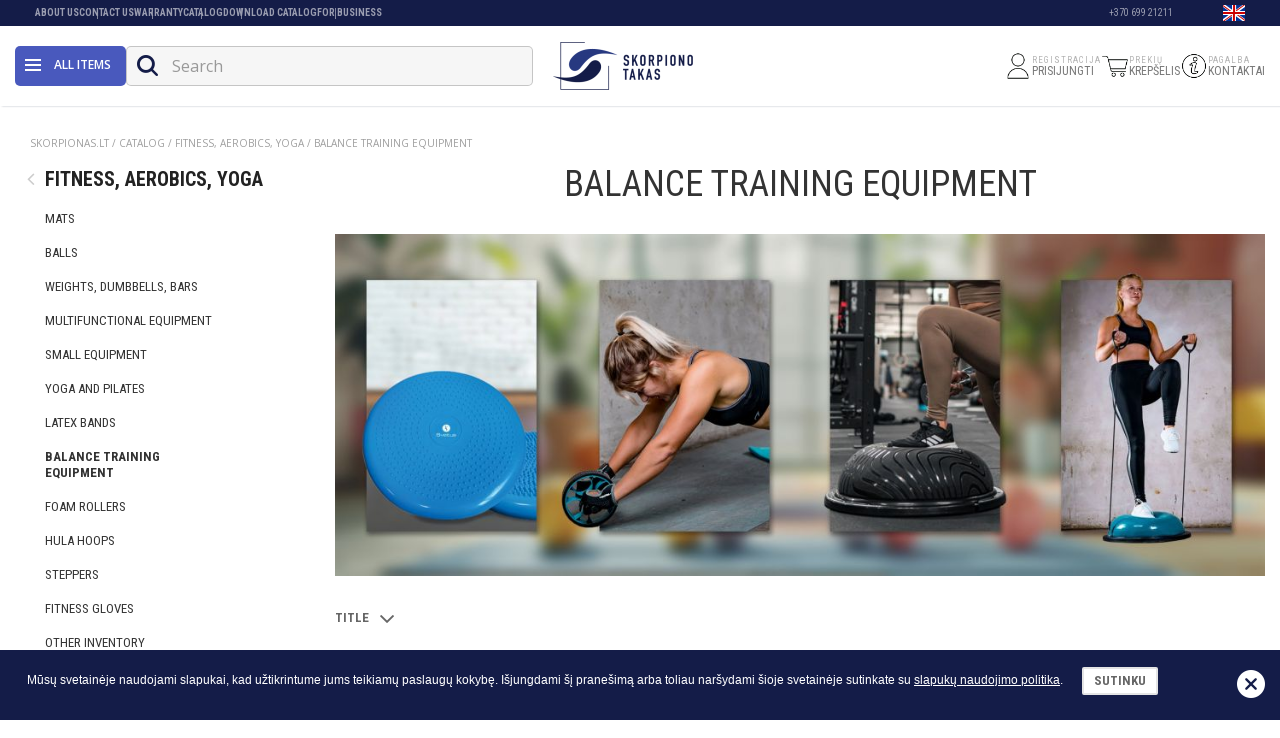

--- FILE ---
content_type: text/html; charset=UTF-8
request_url: https://www.skorpionas.lt/en/catalog/fitness-aerobics-yoga/balance-training-equipment/?filter=&page_size=72
body_size: 11813
content:
<!DOCTYPE html>
<html>
<head>
	
    <title>Balance Training Equipment – discs, pads &amp; boards | Skorpionas.lt</title>
    <meta http-equiv="X-UA-Compatible" content="IE=edge" />
    <meta name="description" content="Tools to improve balance and stability: balance discs, cushions, boards, and platforms. Perfect for core training, rehab, and functional fitness – Skorpionas.lt."/>
    <meta name="keywords" content=""/>
    <meta name="viewport" content="width=device-width, initial-scale=1, maximum-scale=1">
        <meta http-equiv="Content-Type" content="text/html; charset=utf-8"/>
                            <meta property="og:image" content="https://www.skorpionas.lt/images/galleries/1682685231_balansas.jpg" />            

            <link rel="canonical" href="https://www.skorpionas.lt/en/catalog/fitness-aerobics-yoga/balance-training-equipment/" />
    


	
            <link rel="stylesheet" type="text/css" href="https://www.skorpionas.lt/res/less/bootstrap.css?v=20151126"/>
            <link rel="stylesheet" type="text/css" href="https://www.skorpionas.lt/res/css/default.css?v=20151126"/>
            <link rel="stylesheet" type="text/css" href="/core/vendors/sweetalert-master/lib/sweet-alert.css"/>
            <link rel="stylesheet" type="text/css" href="//cdnjs.cloudflare.com/ajax/libs/fancybox/2.1.5/jquery.fancybox.min.css"/>
            <link rel="stylesheet" type="text/css" href="https://www.skorpionas.lt/res/less/frontend.css?v=20151126"/>
        
    <link rel="stylesheet" type="text/css" href="https://www.skorpionas.lt/vendors/mCustomScrollbar/jquery.mCustomScrollbar.min.css" />


	
            <script type="text/javascript" src="/core/vendors/jquery/jquery-1.11.3.min.js"></script>
            <script type="text/javascript" src="/core/vendors/bootstrap-3.3.5/js/bootstrap.min.js"></script>
            <script type="text/javascript" src="/core/vendors/bootstrap-select/js/bootstrap-select.js"></script>
            <script type="text/javascript" src="/core/vendors/bootstrap-select/js/i18n/defaults-en_US.js"></script>
            <script type="text/javascript" src="/core/vendors/sweetalert-master/lib/sweet-alert.js"></script>
            <script type="text/javascript" src="//cdnjs.cloudflare.com/ajax/libs/fancybox/2.1.5/jquery.fancybox.pack.js"></script>
            <script type="text/javascript" src="https://www.skorpionas.lt/res/js/frontend/filters.js?v=20151126"></script>
            <script type="text/javascript" src="/core/js/ajax_submit.js"></script>
            <script type="text/javascript" src="/core/vendors/jquery-form/jquery.form.js"></script>
            <script type="text/javascript" src="https://www.skorpionas.lt/res/js/frontend/frontend.js?v=20151126"></script>
        <script type="text/javascript" src="https://www.skorpionas.lt/vendors/mCustomScrollbar/jquery.mCustomScrollbar.concat.min.js"></script>
    
            <!-- Google Tag Manager -->
        <script>(function(w,d,s,l,i){ w[l]=w[l]||[];w[l].push({ 'gtm.start':
                    new Date().getTime(),event:'gtm.js' });var f=d.getElementsByTagName(s)[0],
                    j=d.createElement(s),dl=l!='dataLayer'?'&l='+l:'';j.async=true;j.src=
                    'https://www.googletagmanager.com/gtm.js?id='+i+dl;f.parentNode.insertBefore(j,f);
            })(window,document,'script','dataLayer','GTM-NXBL78F');</script>
        <!-- End Google Tag Manager -->
    
    


	
		<!--[if lt IE 9]>
		<script src="https://oss.maxcdn.com/html5shiv/3.7.2/html5shiv.min.js"></script>
		<script src="https://oss.maxcdn.com/respond/1.4.2/respond.min.js"></script>
		<![endif]-->
	

</head>
<body id="type_products" >
	
            <!-- GA TRACKING -->
<script>
  (function(i,s,o,g,r,a,m){ i['GoogleAnalyticsObject']=r;i[r]=i[r]||function(){
  (i[r].q=i[r].q||[]).push(arguments)},i[r].l=1*new Date();a=s.createElement(o),
  m=s.getElementsByTagName(o)[0];a.async=1;a.src=g;m.parentNode.insertBefore(a,m)
  })(window,document,'script','//www.google-analytics.com/analytics.js','ga');
  ga('create', 'AW-849223497', 'auto');
  ga('send', 'pageview');
</script>

        <!-- Google Tag Manager (noscript) -->
        <noscript><iframe src="https://www.googletagmanager.com/ns.html?id=GTM-NXBL78F"
                          height="0" width="0" style="display:none;visibility:hidden"></iframe></noscript>
        <!-- End Google Tag Manager (noscript) -->
    
        <div class="cookie_bar clearfix">
        <div class="container-fluid">
            <div class="close"></div>
            <p>Mūsų svetainėje naudojami slapukai, kad užtikrintume jums teikiamų paslaugų kokybę. Išjungdami šį pranešimą arba toliau naršydami šioje svetainėje sutinkate su <a href="https://www.skorpionas.lt/en/privacy-amp-security/">slapukų naudojimo politika</a>.&nbsp;&nbsp;&nbsp;<span class="btn btn-default">Sutinku</span></p>
        </div>
            <script>
                var domain = "skorpionas.lt";
                
                    $(document).ready(function(){
                        $('.cookie_bar .btn').click(function(){
                            setCookie('NewCookiePolicyShown','1','1000');
                            $(".cookie_bar").remove();
                        });
                        $('.cookie_bar .close').click(function(){
                            //$(".cookie_bar").fadeOut('fast');
                            $(".cookie_bar").remove();
                        });
                    });
                    function setCookie(cname,cvalue,exdays)
                    {
                        var d = new Date();
                        d.setTime(d.getTime()+(exdays*24*60*60*1000));
                        var expires = "expires="+d.toGMTString();
                        document.cookie = cname + "=" + cvalue + ";domain="+domain+";path=/;" + expires;
                    }
                
            </script>
    </div>


		<div id="content_layout" class="content_layout_default">
	<div class="overlay"></div>
	
    <div id="head">

        <div id="sticky_menu">

            <div class="header">
                <div class="container">
                    <div class="header-left">
                        <a id="main-nav-button" class="js-page-slide-open" data-rel="pages_mega_menu_new">
                            <span class="icon"></span>
                        </a>

                        <a id="main-nav-button-desktop" class="js-page-slide-open" data-rel="pages_mega_menu_new">
                            <div class="icon-wrp">
                                <span class="icon"></span>
                            </div>
                            All items
                        </a>

                        <form id="quick_search" action="https://www.skorpionas.lt/en/catalog/" method="get">
	
	<div class='input-group'>
		<input type="text" class="form-control" name="search" placeholder="Search" autocomplete="off" value="" />
		<span class="input-group-btn">
			<div type="submit" class="btn btn-default" id="quick_search_btn" type="button"><i class="icon-search"></i></div>
		</span>
	</div>
</form>
<div id="search_suggestions_block" ></div>
<div id="search_suggestions_overlay"></div>

<script>
$('#quick_search .mobile_trigger').click(function(e) {
	$('#quick_search').addClass('active').find('input[name="search"]').focus();
});
/*$('#quick_search').on('focusout', function(e){
	setTimeout(function(){ $('#quick_search').removeClass('active'); }, 200);
});*/

$(document).on('click', '#search_more', function() {
    $('#quick_search').submit();
});

$(document).on('click', '#quick_search input[name="search"]', function(){
    if (!$('#quick_search').hasClass('active')) {
        $('#quick_search').addClass('active');
    } 
});

$('#quick_search_btn').click(function(e){
    e.preventDefault();

    if (!$('#quick_search').hasClass('active')) {
        $('#quick_search input[name="search"]').focus();
        if ($('#search_suggestions_block').find('.item').length > 0) {
            $('#search_suggestions_block').show();
            $('#search_suggestions_overlay').show();
        }
    }
    else {
        $('#search_suggestions_block').hide();
        $('#search_suggestions_overlay').hide();
        
        if ( $('#quick_search input[name="search"]').val() != '') {
            $('#quick_search').submit();
        }
    }

    $('#quick_search').toggleClass('active');
});

$('html body').click(function (e)
{
    if ((e.target.id != 'search_suggestions_block' && !$('#search_suggestions_block').find(e.target).length && !$('#quick_search').find(e.target).length && e.target.name != "search" && !$('.search_mobile').find(e.target).length && e.target.name != "search") || $(e.target).attr('class') == 'icon-cancel') {
        $('#search_suggestions_block').hide();
        $('#search_suggestions_overlay').hide();
        //$('#search_results').html('');
        // $('#quick_search input[name="search"]').val('');
        $('#quick_search').removeClass('active');

       /* if (isSafari) {
            if ($(window).width() >= 992) {
                //$('#quick_search').css({ 'width':'auto' });
            }
        }*/
    }
});

var search_delay = null;
$("#quick_search input[name='search']").keyup(function(){
    var val = $(this).val();
    if (val.length > 2) {        
        if(search_delay != null) clearTimeout(search_delay);
        search_delay = setTimeout(function(){
            search_request = $.ajax({
                type: 'POST',
                url: '?display=content_types/search/suggestions.tpl',
                data: { q: val },
                success: function(data) {
                    $("#search_suggestions_block").html(data).show();
                    $('#search_suggestions_overlay').show();
                    fix_suggestions_height();
                }
            });
        }, 300);
    }
});

$(document).ready(function(){
    $(window).resize(function(){
        fix_suggestions_height();
    });
});

function fix_suggestions_height() {
    if ($(window).width() <= 992) {
        $("#search_suggestions_block").css({
            height: $(window).height()-60,
            overflow: 'scroll'
        });
    } else {
        $("#search_suggestions_block").css({
            height: 'auto',
            overflow: 'hidden'
        });
    }
}

$(document).keyup(function(e) {
    if (e.keyCode === 27) $('html body').click();   // esc
});
</script>
                    </div>

                    <div class="header-center" id="logo">
                        <div class="desktop">
                                                                                    <a href="https://www.skorpionas.lt/en/">
                                <picture>
				<source srcset="https://www.skorpionas.lt/cache/images/a6a8f1a3f8ad2be6ddd1b5d31ce3440d.png" media="(max-width: 360px)">
		<source srcset="https://www.skorpionas.lt/cache/images/d4971fd0a66878316412de4c2c26e897.png 1x, https://www.skorpionas.lt/cache/images/0b87829329f83f29192e8fe872902264.png 2x" />
		<img  class="img-responsive " src="https://www.skorpionas.lt/cache/images/d4971fd0a66878316412de4c2c26e897.png" alt="Skorpionas.lt" >
</picture>

                            </a>
                        </div>
                        <div class="mobile">
                            <a href="https://www.skorpionas.lt/en/">
                                 <picture>
				<source srcset="https://www.skorpionas.lt/cache/images/59e1b049cd48d11b5022cf17cafe931c.png" media="(max-width: 360px)">
		<source srcset="https://www.skorpionas.lt/cache/images/8eefba5a9134698cee78e540fb67d49e.png 1x, https://www.skorpionas.lt/cache/images/e10356f9c42d06a8c9d82b4ed9db9b1a.png 2x" />
		<img  class="img-responsive " src="https://www.skorpionas.lt/cache/images/8eefba5a9134698cee78e540fb67d49e.png" alt="Skorpionas.lt" >
</picture>

                            </a>
                        </div>
                    </div>

                    <div class="header-right">
                                                    <a href="https://www.skorpionas.lt/en/my-account/my-orders/" class="header-item">
                                <div class="icon">
                                    <img src="https://www.skorpionas.lt/images/frontend/user_icon.png" alt="user">
                                </div>
                                <div class="text">
                                    <span class="small">REGISTRACIJA</span>
                                    <span class="big">PRISIJUNGTI</span>
                                </div>
                            </a>
                        
                        <div id="cart_info" class="loaded">
    <a href="https://www.skorpionas.lt/en/shopping-cart/" class="header-item">
        <div class="icon">
            <img class="desktop" src="https://www.skorpionas.lt/images/frontend/cart_icon2.png" alt="cart">
            <img class="mobile" src="https://www.skorpionas.lt/images/frontend/cart_icon2_mobile.png" alt="cart">

                    </div>
        <div class="text">
            <span class="small">PREKIŲ</span>
            <span class="big">KREPŠELIS</span>
        </div>
    </a>
	

    </div>
<script>
$(document).ready(function(){
    var cart_popup_process = 0;
    $('.loaded').mouseover(function() {
        if($('.cart_popup').length > 0 || cart_popup_process == 1) {
            return;
        }
        cart_popup_process = 1;
        $.ajax({
            'url': 'https://www.skorpionas.lt/en/catalog/fitness-aerobics-yoga/balance-training-equipment/?display=content_types/cart/cart_info',
            'success': function(data) {
                $('#cart_info').replaceWith(data);
                show_cart_popup();
            }
        });
    });
});
</script>

                        <a href="" class="header-item">
                            <div class="icon">
                                <img src="https://www.skorpionas.lt/images/frontend/info_icon.png" alt="info">
                            </div>
                            <div class="text">
                                <span class="small">PAGALBA</span>
                                <span class="big">KONTAKTAI</span>
                            </div>
                        </a>
                    </div>

                    
                </div>
            </div>

            <nav>
    <div id="top_menu_block">
        <div class="container">
            
            <ul id="menu_language" class="horizontal-desktop">
                <li class="dropdown">
	<a href="#" class="dropdown-toggle" data-toggle="dropdown" role="button" aria-expanded="false">
		<i class="icon-kalba icon"></i>
        <img src="https://www.skorpionas.lt/images/frontend/flags/en.png">
		<i class="icon-arrow_down arrow"></i>
	</a>
	<ul class="dropdown-menu" role="menu">
					<li><a href="https://www.skorpionas.lt/lt/"><img src="https://www.skorpionas.lt/images/frontend/flags/lt.png"></a></li>
					<li><a href="https://www.skorpionas.lt/en/"><img src="https://www.skorpionas.lt/images/frontend/flags/en.png"></a></li>
				
	</ul>
</li>
            </ul>
            
            <ul id="menu_information" class="horizontal-desktop">
		<li>
					<a class="title" href="https://www.skorpionas.lt/en/about-us/">About Us</a>
			</li>
		<li>
					<a class="title" href="https://www.skorpionas.lt/en/contact-us/">Contact Us</a>
			</li>
		<li>
					<a class="title" href="https://www.skorpionas.lt/en/warranty/">Warranty</a>
			</li>
		<li>
					<a class="title" href="https://www.skorpionas.lt/en/catalog/">Catalog</a>
			</li>
		<li>
					<a class="title" href="https://www.skorpionas.lt/en/musu-katalogai/">Download catalog</a>
			</li>
		<li>
					<a class="title" href="https://www.skorpionas.lt/en/for-business/">FOR BUSINESS</a>
			</li>
	</ul>

                            <div class="contact_phone hidden-xs hidden-sm">+370 699 21211</div>
            
                        
        </div>
    </div>
</nav>

<script>
    $('[data-toggle="popover"]').popover({ trigger: "manual" , html: true, animation:false})
        .on("mouseenter", function () {
            var _this = this;
            $(this).popover("show");
            $(".popover").on("mouseleave", function () {
                $(_this).popover('hide');
            });
        }).on("mouseleave", function () {
        var _this = this;
        setTimeout(function () {
            if (!$(".popover:hover").length) {
                $(_this).popover("hide");
            }
        }, 300);
    });
</script>
        </div>

        <div id="pages_mega_menu_new" class="js-page-slide">
    <div class="menu_header">
        <div class="lang">
        <ul class="menu_language horizontal-desktop">
            <li class="dropdown">
                <a href="#" class="dropdown-toggle" data-toggle="dropdown" role="button" aria-expanded="false">
                    <img src="https://www.skorpionas.lt/images/frontend/flags/en.png">
                </a>
                <ul class="dropdown-menu" role="menu">
                                            <li><a href="https://www.skorpionas.lt/lt/"><img src="https://www.skorpionas.lt/images/frontend/flags/lt.png"></a></li>
                                            <li><a href="https://www.skorpionas.lt/en/"><img src="https://www.skorpionas.lt/images/frontend/flags/en.png"></a></li>
                                    </ul>
            </li>
        </ul>
        </div>
        <div class="logo">
            <img src="https://www.skorpionas.lt/images/menu-logo.png" alt="Skorpionas.lt" />
        </div>
        <div class="icon js-page-slide-close"></div>
    </div>

    <div id="mega_menu_overlay"></div>
    <div class="mega_menu_wrp">
        <ul id="mega_menu">
            <li class="menu-element">
                <div class="mobile-user-menu">
                    <div class="menu-item link" data-rel="menu-user">
                        <div class="menu-icon">
                            <img src="https://www.skorpionas.lt/images/frontend/user_icon.png" alt="User">
                        </div>
                        <div class="menu-text">
                                                            <a href="https://www.skorpionas.lt/en/my-account/my-orders/">PRISIJUNGTI / REGISTRUOTIS</a>
                                                    </div>
                        <div class="menu-arrow">›</div>
                    </div>
                                    </div>
            </li>
                            <li class="menu-element ">
                        <div class="" >
        <div class="menu-item js-page-slide-open" data-rel="menu-82">
            <div class="menu-icon">
                <img src="https://www.skorpionas.lt/images/galleries/1758719586_1-3-d-d-9.png" alt="icon">            </div>
            <div class="menu-text">



                    <span>PROFESSIONAL SPORTS EQUIPMENT</span>

            </div>
            <div class="menu-arrow">›</div>
        </div>
        <div class="submenu_list submenu_mega js-page-slide" id="menu-82">
            <div class="js-page-slide-close submenu-close">
                PROFESSIONAL SPORTS EQUIPMENT
            </div>

            
            <div class="submenu_groups">
                                                    <div class="menu_column menu_items">
                        <a href="https://www.skorpionas.lt/en/catalog/training-machines/professional-machines/cardio-machines/"><h5>CARDIO MACHINES</h5></a>
                    </div>
                                    <div class="menu_column menu_items">
                        <a href="https://www.skorpionas.lt/en/catalog/training-machines/professional-machines/strength-machines/"><h5>STRENGTH TRAINING MACHINES</h5></a>
                    </div>
                                    <div class="menu_column menu_items">
                        <a href="https://www.skorpionas.lt/en/catalog/training-machines/benches/"><h5>BENCHES</h5></a>
                    </div>
                                    <div class="menu_column menu_items">
                        <a href="https://www.skorpionas.lt/en/catalog/fitness-aerobics-yoga/weights-dumbbells-bars/"><h5>WEIGHTS</h5></a>
                    </div>
                                    <div class="menu_column menu_items">
                        <a href="https://www.skorpionas.lt/en/catalog/training-machines/professional-machines/pilatesas/"><h5>PILATES</h5></a>
                    </div>
                            </div>
        </div>
    </div>

                </li>
                            <li class="menu-element ">
                        <div class="" >
        <div class="menu-item js-page-slide-open" data-rel="menu-67">
            <div class="menu-icon">
                <img src="https://www.skorpionas.lt/images/galleries/1757512093_kardio-treniruokliai.png" alt="icon">            </div>
            <div class="menu-text">



                    <span>Cardio Machines</span>

            </div>
            <div class="menu-arrow">›</div>
        </div>
        <div class="submenu_list submenu_mega js-page-slide" id="menu-67">
            <div class="js-page-slide-close submenu-close">
                Cardio Machines
            </div>

            
            <div class="submenu_groups">
                                                    <div class="menu_column menu_items">
                        <a href="https://www.skorpionas.lt/en/catalog/training-machines/treadmills/"><h5>TREADMILLS</h5></a>
                    </div>
                                    <div class="menu_column menu_items">
                        <a href="https://www.skorpionas.lt/en/catalog/training-machines/exercise-bikes/"><h5>EXERCISE BIKES</h5></a>
                    </div>
                                    <div class="menu_column menu_items">
                        <a href="https://www.skorpionas.lt/en/catalog/training-machines/ergometers/"><h5>ERGOMETER BIKES</h5></a>
                    </div>
                                    <div class="menu_column menu_items">
                        <a href="https://www.skorpionas.lt/en/catalog/training-machines/ellipticals/"><h5>ELLIPTICAL MACHINES</h5></a>
                    </div>
                                    <div class="menu_column menu_items">
                        <a href="https://www.skorpionas.lt/en/catalog/training-machines/rowing-machines/"><h5>ROWING MACHINES</h5></a>
                    </div>
                                    <div class="menu_column menu_items">
                        <a href="https://www.skorpionas.lt/en/catalog/training-machines/smart-machines/"><h5>SMART FITNESS MACHINES</h5></a>
                    </div>
                            </div>
        </div>
    </div>

                </li>
                            <li class="menu-element link">
                                    
    <div class="menu-item link">
        <div class="menu-icon">
            <img src="https://www.skorpionas.lt/images/galleries/1757512698_jegos-treniruokliai.png" alt="icon">        </div>
        <div class="menu-text">
            <a href="https://www.skorpionas.lt/lt/katalogas/treniruokliai/jegos-stakles/">Strength Machines</a>
        </div>
        <div class="menu-arrow">›</div>
    </div>

                </li>
                            <li class="menu-element ">
                        <div class="" >
        <div class="menu-item js-page-slide-open" data-rel="menu-76">
            <div class="menu-icon">
                <img src="https://www.skorpionas.lt/images/galleries/1757533706_10.png" alt="icon">            </div>
            <div class="menu-text">



                    <span>FITNESS</span>

            </div>
            <div class="menu-arrow">›</div>
        </div>
        <div class="submenu_list submenu_mega js-page-slide" id="menu-76">
            <div class="js-page-slide-close submenu-close">
                FITNESS
            </div>

            
            <div class="submenu_groups">
                                                    <div class="menu_column menu_items">
                        <a href="https://www.skorpionas.lt/en/catalog/fitness-aerobics-yoga/mats/"><h5>MATS</h5></a>
                    </div>
                                    <div class="menu_column menu_items">
                        <a href="https://www.skorpionas.lt/en/catalog/fitness-aerobics-yoga/balls/"><h5>TRAINING BALLS</h5></a>
                    </div>
                                    <div class="menu_column menu_items">
                        <a href="https://www.skorpionas.lt/en/catalog/fitness-aerobics-yoga/weights-dumbbells-bars/"><h5>WEIGHTS, DUMBBELLS, BARS</h5></a>
                    </div>
                                    <div class="menu_column menu_items">
                        <a href="https://www.skorpionas.lt/en/catalog/fitness-aerobics-yoga/multifunctional-equipment/"><h5>MULTIFUNCTIONAL EQUIPMENT</h5></a>
                    </div>
                                    <div class="menu_column menu_items">
                        <a href="https://www.skorpionas.lt/en/catalog/fitness-aerobics-yoga/yoga-and-pilates/"><h5>YOGA AND PILATES</h5></a>
                    </div>
                                    <div class="menu_column menu_items">
                        <a href="https://www.skorpionas.lt/en/catalog/fitness-aerobics-yoga/latex-bands/"><h5>LATEX BANDS</h5></a>
                    </div>
                                    <div class="menu_column menu_items">
                        <a href="https://www.skorpionas.lt/en/catalog/fitness-aerobics-yoga/balance-training-equipment/"><h5>BALANCE TRAINING EQUIPMENT</h5></a>
                    </div>
                                    <div class="menu_column menu_items">
                        <a href="https://www.skorpionas.lt/en/catalog/fitness-aerobics-yoga/foam-rollers/"><h5>FOAM ROLLERS</h5></a>
                    </div>
                                    <div class="menu_column menu_items">
                        <a href="https://www.skorpionas.lt/en/catalog/fitness-aerobics-yoga/hula-hoops/"><h5>HULA HOOPS</h5></a>
                    </div>
                                    <div class="menu_column menu_items">
                        <a href="https://www.skorpionas.lt/en/catalog/fitness-aerobics-yoga/steppers/"><h5>STEPPERS</h5></a>
                    </div>
                                    <div class="menu_column menu_items">
                        <a href="https://www.skorpionas.lt/en/catalog/fitness-aerobics-yoga/fitness-gloves/"><h5>FITNESS GLOVES</h5></a>
                    </div>
                                    <div class="menu_column menu_items">
                        <a href="https://www.skorpionas.lt/en/catalog/fitness-aerobics-yoga/abdominal-press-trainers/"><h5>ABDOMINAL PRESS TRAINERS</h5></a>
                    </div>
                            </div>
        </div>
    </div>

                </li>
                            <li class="menu-element ">
                        <div class="" >
        <div class="menu-item js-page-slide-open" data-rel="menu-70">
            <div class="menu-icon">
                <img src="https://www.skorpionas.lt/images/galleries/1757526254_1.png" alt="icon">            </div>
            <div class="menu-text">



                    <span>BASKETBALL</span>

            </div>
            <div class="menu-arrow">›</div>
        </div>
        <div class="submenu_list submenu_mega js-page-slide" id="menu-70">
            <div class="js-page-slide-close submenu-close">
                BASKETBALL
            </div>

            
            <div class="submenu_groups">
                                                    <div class="menu_column menu_items">
                        <a href="https://www.skorpionas.lt/en/catalog/types-of-sports/basketball/balls-for-basketball/"><h5>BALLS FOR BASKETBALL</h5></a>
                    </div>
                                    <div class="menu_column menu_items">
                        <a href="https://www.skorpionas.lt/en/catalog/types-of-sports/basketball/"><h5>BASKETBALL EQUIPMENT</h5></a>
                    </div>
                            </div>
        </div>
    </div>

                </li>
                            <li class="menu-element ">
                        <div class="" >
        <div class="menu-item js-page-slide-open" data-rel="menu-71">
            <div class="menu-icon">
                <img src="https://www.skorpionas.lt/images/galleries/1757526551_untitled-design-60-1.png" alt="icon">            </div>
            <div class="menu-text">



                    <span>VOLLEYBALL</span>

            </div>
            <div class="menu-arrow">›</div>
        </div>
        <div class="submenu_list submenu_mega js-page-slide" id="menu-71">
            <div class="js-page-slide-close submenu-close">
                VOLLEYBALL
            </div>

            
            <div class="submenu_groups">
                                                    <div class="menu_column menu_items">
                        <a href="https://www.skorpionas.lt/en/catalog/types-of-sports/volleyball/balls-for-volleyball/"><h5>BALLS FOR VOLLEYBALL</h5></a>
                    </div>
                                    <div class="menu_column menu_items">
                        <a href="https://www.skorpionas.lt/en/catalog/types-of-sports/volleyball/"><h5>VOLLEYBALL EQUIPMENT</h5></a>
                    </div>
                            </div>
        </div>
    </div>

                </li>
                            <li class="menu-element ">
                        <div class="" >
        <div class="menu-item js-page-slide-open" data-rel="menu-79">
            <div class="menu-icon">
                <img src="https://www.skorpionas.lt/images/galleries/1758266577_2.png" alt="icon">            </div>
            <div class="menu-text">



                    <span>FOOTBALL</span>

            </div>
            <div class="menu-arrow">›</div>
        </div>
        <div class="submenu_list submenu_mega js-page-slide" id="menu-79">
            <div class="js-page-slide-close submenu-close">
                FOOTBALL
            </div>

            
            <div class="submenu_groups">
                                                    <div class="menu_column menu_items">
                        <a href="https://www.skorpionas.lt/en/catalog/types-of-sports/football/balls-for-football/"><h5>FOOTBALL BALLS</h5></a>
                    </div>
                                    <div class="menu_column menu_items">
                        <a href="https://www.skorpionas.lt/en/catalog/types-of-sports/football/"><h5>FOOTBALL EQUIPMENT</h5></a>
                    </div>
                            </div>
        </div>
    </div>

                </li>
                            <li class="menu-element ">
                        <div class="" >
        <div class="menu-item js-page-slide-open" data-rel="menu-75">
            <div class="menu-icon">
                <img src="https://www.skorpionas.lt/images/galleries/1757530693_untitled-design-58-1.png" alt="icon">            </div>
            <div class="menu-text">



                    <span>SWIMMING </span>

            </div>
            <div class="menu-arrow">›</div>
        </div>
        <div class="submenu_list submenu_mega js-page-slide" id="menu-75">
            <div class="js-page-slide-close submenu-close">
                SWIMMING 
            </div>

            
            <div class="submenu_groups">
                                                    <div class="menu_column menu_items">
                        <a href="https://www.skorpionas.lt/en/catalog/types-of-sports/swimming/swimming-goggles/"><h5>SWIMMING GOGGLES</h5></a>
                    </div>
                                    <div class="menu_column menu_items">
                        <a href="https://www.skorpionas.lt/en/catalog/types-of-sports/swimming/swimming-caps/"><h5>SWIMMING CAPS</h5></a>
                    </div>
                                    <div class="menu_column menu_items">
                        <a href="https://www.skorpionas.lt/en/catalog/types-of-sports/swimming/swimming-accessories/"><h5>SWIMMING ACCESSORIES</h5></a>
                    </div>
                                    <div class="menu_column menu_items">
                        <a href="https://www.skorpionas.lt/en/catalog/types-of-sports/swimming/diving/"><h5>DIVING GEAR</h5></a>
                    </div>
                                    <div class="menu_column menu_items">
                        <a href="https://www.skorpionas.lt/en/catalog/types-of-sports/swimming/swimming-equipment/"><h5>SWIMMING BOARDS, FLOATS</h5></a>
                    </div>
                                    <div class="menu_column menu_items">
                        <a href="https://www.skorpionas.lt/en/catalog/types-of-sports/swimming/swimming-fins-and-paddles/"><h5>SWIMMING FINS AND PADDLES</h5></a>
                    </div>
                                    <div class="menu_column menu_items">
                        <a href="https://www.skorpionas.lt/en/catalog/types-of-sports/swimming/sports-swimwear/"><h5>PLAUKIMO LIEMENĖS, RANKOVĖS</h5></a>
                    </div>
                                    <div class="menu_column menu_items">
                        <a href="https://www.skorpionas.lt/en/catalog/types-of-sports/swimming/aqua-fitness/"><h5>AQUA FITNESS</h5></a>
                    </div>
                                    <div class="menu_column menu_items">
                        <a href="https://www.skorpionas.lt/en/catalog/apranga-ir-avalyne/apparel/swimwear/"><h5>SPORTS SWIMWEAR</h5></a>
                    </div>
                                    <div class="menu_column menu_items">
                        <a href="https://www.skorpionas.lt/en/catalog/apranga-ir-avalyne/shoes/"><h5>SLIPPERS, WATER SHOES</h5></a>
                    </div>
                                    <div class="menu_column menu_items">
                        <a href="https://www.skorpionas.lt/en/catalog/types-of-sports/swimming/buoyancy-aids/"><h5>WATER SAFETY</h5></a>
                    </div>
                            </div>
        </div>
    </div>

                </li>
                            <li class="menu-element ">
                        <div class="" >
        <div class="menu-item js-page-slide-open" data-rel="menu-74">
            <div class="menu-icon">
                <img src="https://www.skorpionas.lt/images/galleries/1757530382_6.png" alt="icon">            </div>
            <div class="menu-text">



                    <span>TENNIS EQUIPMENT</span>

            </div>
            <div class="menu-arrow">›</div>
        </div>
        <div class="submenu_list submenu_mega js-page-slide" id="menu-74">
            <div class="js-page-slide-close submenu-close">
                TENNIS EQUIPMENT
            </div>

            
            <div class="submenu_groups">
                                                    <div class="menu_column menu_items">
                        <a href="https://www.skorpionas.lt/en/catalog/types-of-sports/racket-sports/tennis/tennis-rackets/"><h5>TENNIS RACKETS</h5></a>
                    </div>
                                    <div class="menu_column menu_items">
                        <a href="https://www.skorpionas.lt/en/catalog/types-of-sports/racket-sports/tennis/tennis-balls/"><h5>TENNIS BALLS</h5></a>
                    </div>
                                    <div class="menu_column menu_items">
                        <a href="https://www.skorpionas.lt/en/catalog/types-of-sports/racket-sports/tennis/tennis-racket-grips/"><h5>TENNIS RACKET GRIPS</h5></a>
                    </div>
                                    <div class="menu_column menu_items">
                        <a href="https://www.skorpionas.lt/en/catalog/types-of-sports/racket-sports/tennis/tennis-racket-strings/"><h5>TENNIS RACKET STRINGS</h5></a>
                    </div>
                                    <div class="menu_column menu_items">
                        <a href="https://www.skorpionas.lt/en/catalog/types-of-sports/racket-sports/tennis/bags-and-backpacks-for-tennis/"><h5>BAGS AND BACKPACKS FOR TENNIS</h5></a>
                    </div>
                                    <div class="menu_column menu_items">
                        <a href="https://www.skorpionas.lt/en/catalog/types-of-sports/racket-sports/tennis/tennis-equipment/"><h5>TENNIS EQUIPMENT</h5></a>
                    </div>
                                    <div class="menu_column menu_items">
                        <a href="https://www.skorpionas.lt/en/catalog/types-of-sports/racket-sports/tennis/tennis-clothing-and-footwear/"><h5>TENNIS CLOTHING AND FOOTWEAR</h5></a>
                    </div>
                            </div>
        </div>
    </div>

                </li>
                            <li class="menu-element ">
                        <div class="" >
        <div class="menu-item js-page-slide-open" data-rel="menu-66">
            <div class="menu-icon">
                <img src="https://www.skorpionas.lt/images/galleries/1757511810_5.png" alt="icon">            </div>
            <div class="menu-text">



                    <span>PADEL</span>

            </div>
            <div class="menu-arrow">›</div>
        </div>
        <div class="submenu_list submenu_mega js-page-slide" id="menu-66">
            <div class="js-page-slide-close submenu-close">
                PADEL
            </div>

            
            <div class="submenu_groups">
                                                    <div class="menu_column menu_items">
                        <a href="https://www.skorpionas.lt/en/catalog/types-of-sports/racket-sports/padel/padel-rackets/"><h5>PADEL RACKETS</h5></a>
                    </div>
                                    <div class="menu_column menu_items">
                        <a href="https://www.skorpionas.lt/en/catalog/types-of-sports/racket-sports/padel/padel-balls/"><h5>PADEL BALLS</h5></a>
                    </div>
                                    <div class="menu_column menu_items">
                        <a href="https://www.skorpionas.lt/en/catalog/types-of-sports/racket-sports/padel/"><h5>TENNIS TRAINING EQUIPMENT</h5></a>
                    </div>
                                    <div class="menu_column menu_items">
                        <a href="https://www.skorpionas.lt/en/catalog/types-of-sports/racket-sports/padel/padel-accessories-and-bags/"><h5>PADEL ACCESSORIES AND BAGS</h5></a>
                    </div>
                                    <div class="menu_column menu_items">
                        <a href="https://www.skorpionas.lt/en/catalog/apranga-ir-avalyne/shoes/padel-tennis-shoes/?filter=&amp;page_size=120"><h5>CLOTHING AND FOOTWEAR</h5></a>
                    </div>
                            </div>
        </div>
    </div>

                </li>
                            <li class="menu-element ">
                        <div class="" >
        <div class="menu-item js-page-slide-open" data-rel="menu-81">
            <div class="menu-icon">
                <img src="https://www.skorpionas.lt/images/galleries/1758267009_1-3-d-d-8.png" alt="icon">            </div>
            <div class="menu-text">



                    <span>SQUASH</span>

            </div>
            <div class="menu-arrow">›</div>
        </div>
        <div class="submenu_list submenu_mega js-page-slide" id="menu-81">
            <div class="js-page-slide-close submenu-close">
                SQUASH
            </div>

            
            <div class="submenu_groups">
                                                    <div class="menu_column menu_items">
                        <a href="https://www.skorpionas.lt/en/catalog/types-of-sports/racket-sports/squash/squash-rackets/"><h5>SQUASH RACKETS</h5></a>
                    </div>
                                    <div class="menu_column menu_items">
                        <a href="https://www.skorpionas.lt/en/catalog/types-of-sports/racket-sports/squash/squash-balls/"><h5>SQUASH BALLS</h5></a>
                    </div>
                                    <div class="menu_column menu_items">
                        <a href="https://www.skorpionas.lt/en/catalog/types-of-sports/racket-sports/squash/strings-for-squash-rackets/"><h5>STRINGS FOR SQUASH RACKETS</h5></a>
                    </div>
                            </div>
        </div>
    </div>

                </li>
                            <li class="menu-element ">
                        <div class="" >
        <div class="menu-item js-page-slide-open" data-rel="menu-80">
            <div class="menu-icon">
                <img src="https://www.skorpionas.lt/images/galleries/1758266625_3.png" alt="icon">            </div>
            <div class="menu-text">



                    <span>BADMINTON</span>

            </div>
            <div class="menu-arrow">›</div>
        </div>
        <div class="submenu_list submenu_mega js-page-slide" id="menu-80">
            <div class="js-page-slide-close submenu-close">
                BADMINTON
            </div>

            
            <div class="submenu_groups">
                                                    <div class="menu_column menu_items">
                        <a href="https://www.skorpionas.lt/en/catalog/types-of-sports/racket-sports/badminton/badminton-rackets/"><h5>BADMINTON RACKETS</h5></a>
                    </div>
                                    <div class="menu_column menu_items">
                        <a href="https://www.skorpionas.lt/en/catalog/types-of-sports/racket-sports/badminton/badminton-shuttles/"><h5>BADMINTON SHUTTLES</h5></a>
                    </div>
                                    <div class="menu_column menu_items">
                        <a href="https://www.skorpionas.lt/en/catalog/types-of-sports/racket-sports/badminton/badminton-nets/"><h5>BADMINTON NETS</h5></a>
                    </div>
                            </div>
        </div>
    </div>

                </li>
                            <li class="menu-element ">
                        <div class="" >
        <div class="menu-item js-page-slide-open" data-rel="menu-68">
            <div class="menu-icon">
                <img src="https://www.skorpionas.lt/images/galleries/1757512154_7.png" alt="icon">            </div>
            <div class="menu-text">



                    <span>TABLE TENNIS</span>

            </div>
            <div class="menu-arrow">›</div>
        </div>
        <div class="submenu_list submenu_mega js-page-slide" id="menu-68">
            <div class="js-page-slide-close submenu-close">
                TABLE TENNIS
            </div>

            
            <div class="submenu_groups">
                                                    <div class="menu_column menu_items">
                        <a href="https://www.skorpionas.lt/en/catalog/types-of-sports/racket-sports/table-tennis/tennis-tables/"><h5>TENNIS TABLES</h5></a>
                    </div>
                                    <div class="menu_column menu_items">
                        <a href="https://www.skorpionas.lt/en/catalog/types-of-sports/racket-sports/table-tennis/table-tennis-rackets/"><h5>TABLE TENNIS RACKETS</h5></a>
                    </div>
                                    <div class="menu_column menu_items">
                        <a href="https://www.skorpionas.lt/en/catalog/types-of-sports/racket-sports/table-tennis/table-tennis-balls/"><h5>TABLE TENNIS BALLS</h5></a>
                    </div>
                                    <div class="menu_column menu_items">
                        <a href="https://www.skorpionas.lt/en/catalog/types-of-sports/racket-sports/table-tennis/table-tennis-accessories/"><h5>TABLE TENNIS ACCESSORIES</h5></a>
                    </div>
                            </div>
        </div>
    </div>

                </li>
                            <li class="menu-element ">
                        <div class="" >
        <div class="menu-item js-page-slide-open" data-rel="menu-72">
            <div class="menu-icon">
                <img src="https://www.skorpionas.lt/images/galleries/1757526825_smiginio-prekes.png" alt="icon">            </div>
            <div class="menu-text">



                    <span>DARTS EQUIPMENT</span>

            </div>
            <div class="menu-arrow">›</div>
        </div>
        <div class="submenu_list submenu_mega js-page-slide" id="menu-72">
            <div class="js-page-slide-close submenu-close">
                DARTS EQUIPMENT
            </div>

            
            <div class="submenu_groups">
                                                    <div class="menu_column menu_items">
                        <a href="https://www.skorpionas.lt/en/catalog/types-of-sports/darts/dart-boards/"><h5>DART BOARDS</h5></a>
                    </div>
                                    <div class="menu_column menu_items">
                        <a href="https://www.skorpionas.lt/en/catalog/types-of-sports/darts/darts/"><h5>DARTS</h5></a>
                    </div>
                                    <div class="menu_column menu_items">
                        <a href="https://www.skorpionas.lt/en/catalog/types-of-sports/darts/tips-and-points-for-darts/"><h5>TIPS AND POINTS FOR DARTS</h5></a>
                    </div>
                                    <div class="menu_column menu_items">
                        <a href="https://www.skorpionas.lt/en/catalog/types-of-sports/darts/shafts/"><h5>DART SHAFTS</h5></a>
                    </div>
                                    <div class="menu_column menu_items">
                        <a href="https://www.skorpionas.lt/en/catalog/types-of-sports/darts/flights/"><h5>FLIGHTS</h5></a>
                    </div>
                                    <div class="menu_column menu_items">
                        <a href="https://www.skorpionas.lt/en/catalog/types-of-sports/darts/darts-accessories/"><h5>DARTS ACCESSORIES</h5></a>
                    </div>
                            </div>
        </div>
    </div>

                </li>
                            <li class="menu-element ">
                        <div class="" >
        <div class="menu-item js-page-slide-open" data-rel="menu-77">
            <div class="menu-icon">
                <img src="https://www.skorpionas.lt/images/galleries/1757534282_diskgolf.png" alt="icon">            </div>
            <div class="menu-text">



                    <span>DISCGOLF EQUIPMENT</span>

            </div>
            <div class="menu-arrow">›</div>
        </div>
        <div class="submenu_list submenu_mega js-page-slide" id="menu-77">
            <div class="js-page-slide-close submenu-close">
                DISCGOLF EQUIPMENT
            </div>

            
            <div class="submenu_groups">
                                                    <div class="menu_column menu_items">
                        <a href="https://www.skorpionas.lt/en/catalog/leisure-items/discgolf-discs/"><h5>DISCGOLF DISCS</h5></a>
                    </div>
                                    <div class="menu_column menu_items">
                        <a href="https://www.skorpionas.lt/en/catalog/leisure-items/discgolf-accessories/"><h5>DISCGOLF ACCESSORIES</h5></a>
                    </div>
                            </div>
        </div>
    </div>

                </li>
                            <li class="menu-element link">
                                    
    <div class="menu-item link">
        <div class="menu-icon">
            <img src="https://www.skorpionas.lt/images/galleries/1757530302_untitled-design-59-1.png" alt="icon">        </div>
        <div class="menu-text">
            <a href="https://www.skorpionas.lt/en/catalog/leisure-items/table-games/">GAME TABLES</a>
        </div>
        <div class="menu-arrow">›</div>
    </div>

                </li>
                            <li class="menu-element ">
                                    
    <div class="menu-item link">
        <div class="menu-icon">
            <img src="https://www.skorpionas.lt/images/galleries/1757535485_ispardavimas.png" alt="icon">        </div>
        <div class="menu-text">
            <a href="https://www.skorpionas.lt/en/catalog/ispardavimas-2/">SALE</a>
        </div>
        <div class="menu-arrow">›</div>
    </div>

                </li>
                            <li class="menu-element ">
                        <div class="" >
        <div class="menu-item js-page-slide-open" data-rel="menu-78">
            <div class="menu-icon">
                <img src="https://www.skorpionas.lt/images/galleries/1757534445_visos-prekes.png" alt="icon">            </div>
            <div class="menu-text">



                    <span>ALL ITEMS</span>

            </div>
            <div class="menu-arrow">›</div>
        </div>
        <div class="submenu_list submenu_mega js-page-slide" id="menu-78">
            <div class="js-page-slide-close submenu-close">
                ALL ITEMS
            </div>

            
            <div class="submenu_groups">
                                                    <div class="menu_column menu_items">
                        <a href="https://www.skorpionas.lt/en/catalog/goods-with-damaged-packaging/"><h5>GOODS WITH DAMAGED PACKAGING</h5></a>
                    </div>
                                    <div class="menu_column menu_items">
                        <a href="https://www.skorpionas.lt/en/catalog/products-for-children/"><h5>PRODUCTS FOR CHILDREN</h5></a>
                    </div>
                                    <div class="menu_column menu_items">
                        <a href="https://www.skorpionas.lt/en/catalog/apranga-ir-avalyne/"><h5>CLOTHING AND FOOTWEAR</h5></a>
                    </div>
                                    <div class="menu_column menu_items">
                        <a href="https://www.skorpionas.lt/en/catalog/leisure-items/"><h5>LEISURE ITEMS</h5></a>
                    </div>
                                    <div class="menu_column menu_items">
                        <a href="https://www.skorpionas.lt/en/catalog/winter-goods/"><h5>WINTER GOODS</h5></a>
                    </div>
                                    <div class="menu_column menu_items">
                        <a href="https://www.skorpionas.lt/en/catalog/cleaning-tools-and-grease-lubricants/"><h5>Cleaning tools and Grease/ Lubricants</h5></a>
                    </div>
                                    <div class="menu_column menu_items">
                        <a href="https://www.skorpionas.lt/en/catalog/calculators/"><h5>CALCULATORS</h5></a>
                    </div>
                                    <div class="menu_column menu_items">
                        <a href="https://www.skorpionas.lt/en/catalog/types-of-sports/martial-arts/"><h5>MARTIAL ART GOODS</h5></a>
                    </div>
                            </div>
        </div>
    </div>

                </li>
                    </ul>
        <ul class="menu-information">
                            <li>
                                            <a class="title" href="https://www.skorpionas.lt/en/about-us/">About Us</a>
                                    </li>
                            <li>
                                            <a class="title" href="https://www.skorpionas.lt/en/contact-us/">Contact Us</a>
                                    </li>
                            <li>
                                            <a class="title" href="https://www.skorpionas.lt/en/warranty/">Warranty</a>
                                    </li>
                            <li>
                                            <a class="title" href="https://www.skorpionas.lt/en/catalog/">Catalog</a>
                                    </li>
                            <li>
                                            <a class="title" href="https://www.skorpionas.lt/en/musu-katalogai/">Download catalog</a>
                                    </li>
                            <li>
                                            <a class="title" href="https://www.skorpionas.lt/en/for-business/">FOR BUSINESS</a>
                                    </li>
                    </ul>
    </div>
</div>

        
    </div>



	<div id="content_wrapper">
		
    <div class="container-fluid">
        
        <div class="hidden-xs hidden-sm"><div id="breadcrumb">
	<a href="https://www.skorpionas.lt/en/">Skorpionas.lt</a>
			<i>/</i>
					<a href="https://www.skorpionas.lt/en/catalog/">Catalog</a>
					<i>/</i>
					<a href="https://www.skorpionas.lt/en/catalog/fitness-aerobics-yoga/">FITNESS, AEROBICS, YOGA</a>
					<i>/</i>
					<a href="https://www.skorpionas.lt/en/catalog/fitness-aerobics-yoga/balance-training-equipment/">BALANCE TRAINING EQUIPMENT</a>
			</div></div>
    </div>
    <div class="content_body ">
        <div id="products_listing">
	<div class="container-fluid">
		

                    <div class="visible-xs visible-sm">
                <h1 class="title">BALANCE TRAINING EQUIPMENT</h1>
            </div>
                <div class="row">
            <div class="col col-md-3 filters-col ">
                
            </div>

            <div class="col col-md-9 products">
                <div class="hidden-xs hidden-sm">
                    <h1 class='title'>BALANCE TRAINING EQUIPMENT</h1>
                </div>
                
                <div class="banner">
                    <picture>
				<source srcset="https://www.skorpionas.lt/cache/images/0eafeb495ae8cc1e7321bcf08eb0bf19.jpg" media="(max-width: 360px)">
		<source srcset="https://www.skorpionas.lt/cache/images/c8b5bdb2f0e5d2542eff83da853f35e5.jpg 1x, https://www.skorpionas.lt/cache/images/831730edc70f980228af155cc3359484.jpg 2x" />
		<img loading="lazy" class="img-responsive img-responsive center-block" src="https://www.skorpionas.lt/cache/images/c8b5bdb2f0e5d2542eff83da853f35e5.jpg" alt="" >
</picture>

                </div>

                                    <div class="filters mobile-triggers">
                        <div class="filter-trigger visible-xs visible-sm">
                            <a class="js-page-slide-open" data-rel="filter_block" style="cursor: pointer;">Filters</a>
                        </div>
                                                    <div class="sort_block">
                                <select class="selectpicker"><option value="name asc" selected="selected">Title</option>
<option value="date desc">Date</option>
<option value="discount desc">The highest discount</option>
<option value="price asc">The lowest price</option>
<option value="price desc">The highest price</option>
</select>
                            </div>
                                                                    </div>



                    <div class="clearfix"></div>

                                            <div class="product_listing">
                                                            <div class="product_element ">
	<a href="https://www.skorpionas.lt/en/catalog/balance-disc-sveltus-32cm/?item=25709">
				
		            <picture>
				<source srcset="https://www.skorpionas.lt/cache/images/d8cf09279f785961eea6300e546fc394.jpg" media="(max-width: 360px)">
		<source srcset="https://www.skorpionas.lt/cache/images/17410872ba79c06332bd21188dc9fda6.jpg 1x, https://www.skorpionas.lt/cache/images/abdef6414acb350e8d8f39d90b5e3fec.jpg 2x" />
		<img  class="img-responsive img-responsive center-block product_img" src="https://www.skorpionas.lt/cache/images/17410872ba79c06332bd21188dc9fda6.jpg" alt="Balance PAD SVELTUS 3014 40x33x5 cm" data-toggle="tooltip" title='' data-html="true" data-placement="bottom">
</picture>

			
		
         
            <span class="tags2 clearfix">
                            </span>
        		<span class="title">
            <span>
                Balance PAD SVELTUS 3014 40x33x5 cm
                            </span>
            			
		</span>
		
		<span class="price_info ">
                                                                    <span class="price ">
                        
                        25 €
                    </span>
                                                        
                            		</span>

       
        <div class="free_delivery_wrp">
                    </div>
	</a>
</div>
                                                            <div class="product_element ">
	<a href="https://www.skorpionas.lt/en/catalog/balance-board-sveltus-40-cm-for-2/?item=55050">
				
		            <picture>
				<source srcset="https://www.skorpionas.lt/cache/images/d9b2a41e1fc77a03eba42edd957e9053.jpg" media="(max-width: 360px)">
		<source srcset="https://www.skorpionas.lt/cache/images/77cbc7671a60c0911ad6d7efe9ab7366.jpg 1x, https://www.skorpionas.lt/cache/images/54640833ea22f348d8d05cd10297b6c2.jpg 2x" />
		<img  class="img-responsive img-responsive center-block product_img" src="https://www.skorpionas.lt/cache/images/77cbc7671a60c0911ad6d7efe9ab7366.jpg" alt="Balance board SVELTUS 40 cm for professionals Black" data-toggle="tooltip" title='<div class="tooltip_block"><div><span class="title">Max. weight load: </span><span class="value">110 kg</span></div></div>' data-html="true" data-placement="bottom">
</picture>

			
		
         
            <span class="tags2 clearfix">
                            </span>
        		<span class="title">
            <span>
                Balance board SVELTUS 40 cm for professionals Black
                            </span>
            			
		</span>
		
		<span class="price_info ">
                                                                    <span class="price ">
                        
                        17 €
                    </span>
                                                        
                            		</span>

       
        <div class="free_delivery_wrp">
                    </div>
	</a>
</div>
                                                            <div class="product_element ">
	<a href="https://www.skorpionas.lt/en/catalog/balansine-pagalve-sveltus-3001/?item=20329">
				
		            <picture>
				<source srcset="https://www.skorpionas.lt/cache/images/257e0513f1320b7df1961c69627a6fe9.jpg" media="(max-width: 360px)">
		<source srcset="https://www.skorpionas.lt/cache/images/24d2f5b8474fc278e6d2c3031dd6a702.jpg 1x, https://www.skorpionas.lt/cache/images/f09cf167a1113fad34c91df3c7ddbd93.jpg 2x" />
		<img  class="img-responsive img-responsive center-block product_img" src="https://www.skorpionas.lt/cache/images/24d2f5b8474fc278e6d2c3031dd6a702.jpg" alt="Balance Disc SVELTUS 32cm" data-toggle="tooltip" title='<div class="tooltip_block"><div><span class="title">Max. weight load: </span><span class="value">100 kg</span></div></div>' data-html="true" data-placement="bottom">
</picture>

			
		
         
            <span class="tags2 clearfix">
                            </span>
        		<span class="title">
            <span>
                Balance Disc SVELTUS 32cm
                            </span>
            			
		</span>
		
		<span class="price_info ">
                                                                    <span class="price ">
                        
                        18 €
                    </span>
                                                        
                            		</span>

       
        <div class="free_delivery_wrp">
                    </div>
	</a>
</div>
                                                            <div class="product_element ">
	<a href="https://www.skorpionas.lt/en/catalog/balance-ball-plate-avento-42ol-d58cm/?item=20577">
				
		            <picture>
				<source srcset="https://www.skorpionas.lt/cache/images/2d984c5c9a323ecbe45c5a710d112251.jpg" media="(max-width: 360px)">
		<source srcset="https://www.skorpionas.lt/cache/images/2ecda81ac7e8d720470cabc72a11425e.jpg 1x, https://www.skorpionas.lt/cache/images/930ed16d8839c849ce9f51ffefaf2929.jpg 2x" />
		<img  class="img-responsive img-responsive center-block product_img" src="https://www.skorpionas.lt/cache/images/2ecda81ac7e8d720470cabc72a11425e.jpg" alt="Balance platform Bosu AVENTO 42OL D58cm" data-toggle="tooltip" title='<div class="tooltip_block"><div><span class="title">Max. weight load: </span><span class="value">100 kg</span></div></div>' data-html="true" data-placement="bottom">
</picture>

			
		
         
            <span class="tags2 clearfix">
                            </span>
        		<span class="title">
            <span>
                Balance platform Bosu AVENTO 42OL D58cm
                            </span>
            			
		</span>
		
		<span class="price_info ">
                                                                    <span class="price ">
                        
                        76 €
                    </span>
                                                        
                            		</span>

       
        <div class="free_delivery_wrp">
                    </div>
	</a>
</div>
                                                            <div class="product_element ">
	<a href="https://www.skorpionas.lt/en/catalog/balance-platform-gymstick-pro-d61cm/?item=33305">
				
		            <picture>
				<source srcset="https://www.skorpionas.lt/cache/images/ab6dee2e2a569625dca72048aa389cf2.jpg" media="(max-width: 360px)">
		<source srcset="https://www.skorpionas.lt/cache/images/7fa6fbf9123302473d25d27d5c786757.jpg 1x, https://www.skorpionas.lt/cache/images/e717017641e00a5ce567a383be00c165.jpg 2x" />
		<img  class="img-responsive img-responsive center-block product_img" src="https://www.skorpionas.lt/cache/images/7fa6fbf9123302473d25d27d5c786757.jpg" alt="Balance platform GYMSTICK Pro D61cm" data-toggle="tooltip" title='<div class="tooltip_block"><div><span class="title">Max. weight load: </span><span class="value">300 kg</span></div></div>' data-html="true" data-placement="bottom">
</picture>

			
		
         
            <span class="tags2 clearfix">
                            </span>
        		<span class="title">
            <span>
                Balance platform GYMSTICK Pro D61cm
                            </span>
            			
		</span>
		
		<span class="price_info ">
                                                                    <span class="price ">
                        
                        133 €
                    </span>
                                                        
                            		</span>

       
        <div class="free_delivery_wrp">
                    </div>
	</a>
</div>
                                                            <div class="product_element ">
	<a href="https://www.skorpionas.lt/en/catalog/power-avento-ab-roller-42ha-black-blue/?item=19787">
				
		            <picture>
				<source srcset="https://www.skorpionas.lt/cache/images/faf8c3c13f88a35db6c3e6c63be7bbb7.jpg" media="(max-width: 360px)">
		<source srcset="https://www.skorpionas.lt/cache/images/8aad711fe4157b36c6fc624bf74d92c2.jpg 1x, https://www.skorpionas.lt/cache/images/d7c6eea392432d6375adec179b7fb2f8.jpg 2x" />
		<img  class="img-responsive img-responsive center-block product_img" src="https://www.skorpionas.lt/cache/images/8aad711fe4157b36c6fc624bf74d92c2.jpg" alt="Ab wheel AVENTO 42HA" data-toggle="tooltip" title='' data-html="true" data-placement="bottom">
</picture>

			
		
         
            <span class="tags2 clearfix">
                            </span>
        		<span class="title">
            <span>
                Ab wheel AVENTO 42HA
                            </span>
            			
		</span>
		
		<span class="price_info ">
                                                                    <span class="price ">
                        
                        10,99 €
                    </span>
                                                        
                            		</span>

       
        <div class="free_delivery_wrp">
                    </div>
	</a>
</div>
                                                            <div class="product_element ">
	<a href="https://www.skorpionas.lt/en/catalog/sveltus-ab-wheel-sveltus-2607/?item=14197">
					<span class="tags">
									                        																		<span class="tag tag-discount-percent">
						-20%
					</span>
							</span>
				
		            <picture>
				<source srcset="https://www.skorpionas.lt/cache/images/8f4b91b04d01f0f16a6bbf9051fcca2f.jpg" media="(max-width: 360px)">
		<source srcset="https://www.skorpionas.lt/cache/images/db7ef71a67a55962064a80cc4c3e8281.jpg 1x, https://www.skorpionas.lt/cache/images/a0f046ee416f8367650fe316587b87c0.jpg 2x" />
		<img  class="img-responsive img-responsive center-block product_img" src="https://www.skorpionas.lt/cache/images/db7ef71a67a55962064a80cc4c3e8281.jpg" alt="Ab wheel SVELTUS 2607 2pcs" data-toggle="tooltip" title='<div class="tooltip_block"><div><span class="title">Max. weight load: </span><span class="value">130 kg</span></div></div>' data-html="true" data-placement="bottom">
</picture>

			
		
         
            <span class="tags2 clearfix">
                                                                                        <span class="tag tag-sale">
                                                                    Išpardavimas
                                                            </span>
                                                                        </span>
        		<span class="title">
            <span>
                Ab wheel SVELTUS 2607 2pcs
                            </span>
            			
		</span>
		
		<span class="price_info has_discount">
                                                                    <span class="price discount">
                        
                        17,60 €
                    </span>
                                            <span class="old_price">
                            22 €
                        </span>
                                                        
                            		</span>

       
        <div class="free_delivery_wrp">
                    </div>
	</a>
</div>
                                                    </div>
                        <div class="pagination-wrp">
                                                            <div class="page_sizes">
                                    <span>Show:</span>
                                                                            <a  data-ajaxnav="true" data-ajaxnav-template="content_types/products/listing" data-ajaxnav-container="#products_listing" href="?filter=&page_size=48">48</a>
                                                                            <a class="active" data-ajaxnav="true" data-ajaxnav-template="content_types/products/listing" data-ajaxnav-container="#products_listing" href="?filter=&page_size=72">72</a>
                                                                            <a  data-ajaxnav="true" data-ajaxnav-template="content_types/products/listing" data-ajaxnav-container="#products_listing" href="?filter=&page_size=96">96</a>
                                                                            <a  data-ajaxnav="true" data-ajaxnav-template="content_types/products/listing" data-ajaxnav-container="#products_listing" href="?filter=&page_size=120">120</a>
                                                                    </div>
                            
                                                                                        <div class="pages">
</div>
                                                    </div>
                    
                    <div id="lazy_loader"><span class="icon-spin fa-spin"></span></div>
                
                
                                        
                
            </div>
        </div>

	</div>
</div>

<script type="text/javascript">
    if( /Android|webOS|iPhone|iPad|iPod|BlackBerry/i.test(navigator.userAgent) ) {
        $('.selectpicker').selectpicker('mobile');
    }


    $(function () {
        /*$('.product_element .product_img').on('inserted.bs.tooltip', function(){
            $(this).next().css('opacity', 0);
        });
        $('.product_element .product_img').on('shown.bs.tooltip', function(){
            $(this).next().css('top', parseInt($(this).next().css('top'))-120);
            $(this).next().css('opacity', 1);
        });*/
    });

    		var products_listing_filter = '';
		var page = 1 + 1;
		var max_page = 1;
	
	var dolazy = false;
	(function(){
		var xhr;

		$(function(){
			lazyload();
		});

		$(window).resize(function(){
			lazyload();
		});

		$(window).scroll(function(){
			lazyload()
		});

		$(document).keyup(function(e) {
			if (e.keyCode == 27) { // escape key maps to keycode `27`
				console.log('escape');
				if(xhr && xhr.readyState != 4){
					$('#lazy_loader').hide();
					xhr.abort();
				}
			}
		});

		function lazyload() {
			var full_height = $(document).height();
			var window_height = $(window).height();
			var scrollTop = $(window).scrollTop();
			if ( max_page >= page && dolazy && scrollTop + window_height >= full_height - 500 ) {
				dolazy = false;
				$('#lazy_loader').show();
				xhr = $.ajax({
					url : '?&page='+page+'&display=content_types/products/listing.tpl&filter='+encodeURIComponent(products_listing_filter),
					type : 'post',
					success : function(data) {
						page++;
						$('#lazy_loader').hide();
						var a = $(data).find('.product_listing');
						$('.product_listing').append( a.html() );
						dolazy = true;
					}
				});
			}
		}

        function lazy_filters() {
            xhr = $.ajax({
                url : '?display=content_types/products/filters.tpl&filter='+encodeURIComponent(products_listing_filter),
                type : 'post',
                success : function(data) {
                    $('.filters-col').html(data);
                }
            });
        }
        lazy_filters();
	})();
</script>


    </div>

	</div>
</div>

<div id="footer">
	<div class="container-fluid">
		<div class="row">
            
            <div class="footer_menu_wrp">
                <div class="footer_menu">
                        <a href=""></a>
    <a href=""></a>
    <a href=""></a>
    <a href=""></a>
    <a href=""></a>
    <a href=""></a>
    <a href=""></a>
    <a href=""></a>
    <a href=""></a>
    <a href="https://www.skorpionas.lt/en/pristatymo-salygos/">Delivery</a>
    <a href="https://www.skorpionas.lt/en/privacy-amp-security/">Privacy &amp; Security</a>
    <a href="https://www.skorpionas.lt/en/payment-options/">Payment options</a>
    <a href="https://www.skorpionas.lt/en/contact-us/">Contact Us</a>
    <a href=""></a>
    <a href=""></a>
    <a href=""></a>

                </div>    
            </div>
			
		</div>
	</div>
    <div id="payment_methods">
    <div>
        <img src="https://www.skorpionas.lt/images/frontend/banks/credit_cards.png" />
    </div>
</div>
	<div id="copyright">
    <div>Copyright © JSC Skorpiono Takas</div>
	
</div>
    
    <div class="social">
        <a href="https://www.youtube.com/channel/UCfZz9vs5GF9MVHGHujsaQcQ" target="_blank"><img src="https://www.skorpionas.lt/images/frontend/youtube_icon.png" alt="Youtube" /></a>
        <a href="https://www.facebook.com/skorpionotakas" target="_blank"><img src="https://www.skorpionas.lt/images/frontend/fb_icon.png" alt="Facebook" /></a>
                    <a href="https://www.instagram.com/skorpionas.lt/?igshid=1j3uy65shvmfg&amp;fbclid=IwAR297Lj4gMtBI6WLbPtgdhfAlmS3SRTN6Nt-GLBK6wqcxcbPuO3E8IjZFzw" target="_blank"><img src="https://www.skorpionas.lt/images/frontend/instagram_icon.png" alt="Facebook" /></a>
            </div>

    <div class="credits">Solution: <a href="http://e-lab.lt" target="_blank">ELECTRONIC LAB</a></div>
</div>

<script>
	$(function(){
		function position_footer() {
			$('#content_wrapper').css('min-height', $(window).height()-$('#head').outerHeight()-$('#footer').outerHeight()+'px');
		}
		position_footer();
		setInterval(function(){
			position_footer();
		}, 100);
	});
</script>




	
    <script type="text/javascript">
        var docked_menu = false;

        $(document).ready(function(){
            var menu = $('#head');
            
            if (menu.length > 0) {
                height_diff = $(document).height()-$(window).height()-40;

                $(window).resize(function(){
                    height_diff = $(document).height()-$(window).height()-40;
                });

                $(window).scroll(function(){
                    if ( $(window).width() > 992 ){
                        //console.log(menu.offset().top - $(document).scrollTop());
                        if (!docked_menu && (menu.offset().top - $(document).scrollTop() < 0) && height_diff > 40) {
                            docked_menu = true;
                            menu.addClass('fixed_menu');
                            $('#content_layout').css({ 'padding-top': '120px' });
                        } else if(docked_menu && $(document).scrollTop() == 0) {
                            docked_menu = false;
                            $('#content_layout').css({ 'padding-top': 0 });
                            menu.removeClass('fixed_menu');
                        }
                    }
                });   
            }
        });

                                    <!--Start of Zendesk Chat Script-->
                /*window.$zopim||(function(d,s){ var z=$zopim=function(c){ z._.push(c) },$=z.s=
                        d.createElement(s),e=d.getElementsByTagName(s)[0];z.set=function(o){ z.set.
                _.push(o) };z._=[];z.set._=[];$.async=!0;$.setAttribute("charset","utf-8");
                        $.src="https://v2.zopim.com/?4fDfk9cbIydJLaL1PdpyI8wk2ACPvd2U";z.t=+new Date;$.
                        type="text/javascript";e.parentNode.insertBefore($,e) })(document,"script");*/
                <!--End of Zendesk Chat Script-->
                        </script>
    
    <div id="ajax_loader"><span class="icon-spin fa-spin"></span></div>
    <div id="scrollup"><span class="icon icon-up"></span></div>
    
        <script type="text/javascript">
        //OMNISEND-SNIPPET-SOURCE-CODE-V1
        window.omnisend = window.omnisend || [];
        omnisend.push(["accountID", "6156f2f2bbec3a001b350e13"]);
        omnisend.push(["track", "$pageViewed"]);
        !function(){var e=document.createElement("script");e.type="text/javascript",e.async=!0,e.src="https://omnisnippet1.com/inshop/launcher-v2.js";var t=document.getElementsByTagName("script")[0];t.parentNode.insertBefore(e,t)}();
        </script>


    

</body>
</html>

--- FILE ---
content_type: text/html; charset=UTF-8
request_url: https://www.skorpionas.lt/en/catalog/fitness-aerobics-yoga/balance-training-equipment/?display=content_types/products/filters.tpl&filter=
body_size: 2533
content:

<div id="filter" class="filters">
    
	<div id="filter_block" class="clearfix hidden-filter js-page-slide">
        <div class="mobile_menu_header">
            <span class="icon js-page-slide-close"></span>
            <span class="back_category visible-xs visible-sm"><a href="https://www.skorpionas.lt/en/catalog/fitness-aerobics-yoga/">FITNESS, AEROBICS, YOGA</a></span>        </div>
		<div class="body">
			        <div class="col-md-12">
            <div id="categories_list" class="list-default list-collapse-mobile">
	
                <h3 class="back_category hidden-xs hidden-sm"><a href="https://www.skorpionas.lt/en/catalog/fitness-aerobics-yoga/">FITNESS, AEROBICS, YOGA</a></h3>
    
    <h5 class="title visible-xs visible-sm">Category</h5>
    
    <div>
        
                    <div class="list-collapse ">
                                    <h3 class="list_category">
                        <a class="link" href="https://www.skorpionas.lt/en/catalog/fitness-aerobics-yoga/mats/">
                            <span class="name">MATS</span>
                        </a>
                    </h3>
                            </div>
                    <div class="list-collapse ">
                                    <h3 class="list_category">
                        <a class="link" href="https://www.skorpionas.lt/en/catalog/fitness-aerobics-yoga/balls/">
                            <span class="name">BALLS</span>
                        </a>
                    </h3>
                            </div>
                    <div class="list-collapse ">
                                    <h3 class="list_category">
                        <a class="link" href="https://www.skorpionas.lt/en/catalog/fitness-aerobics-yoga/weights-dumbbells-bars/">
                            <span class="name">WEIGHTS, DUMBBELLS, BARS</span>
                        </a>
                    </h3>
                            </div>
                    <div class="list-collapse ">
                                    <h3 class="list_category">
                        <a class="link" href="https://www.skorpionas.lt/en/catalog/fitness-aerobics-yoga/multifunctional-equipment/">
                            <span class="name">MULTIFUNCTIONAL EQUIPMENT</span>
                        </a>
                    </h3>
                            </div>
                    <div class="list-collapse ">
                                    <h3 class="list_category">
                        <a class="link" href="https://www.skorpionas.lt/en/catalog/fitness-aerobics-yoga/small-equipment/">
                            <span class="name">SMALL EQUIPMENT</span>
                        </a>
                    </h3>
                            </div>
                    <div class="list-collapse ">
                                    <h3 class="list_category">
                        <a class="link" href="https://www.skorpionas.lt/en/catalog/fitness-aerobics-yoga/yoga-and-pilates/">
                            <span class="name">YOGA AND PILATES</span>
                        </a>
                    </h3>
                            </div>
                    <div class="list-collapse ">
                                    <h3 class="list_category">
                        <a class="link" href="https://www.skorpionas.lt/en/catalog/fitness-aerobics-yoga/latex-bands/">
                            <span class="name">LATEX BANDS</span>
                        </a>
                    </h3>
                            </div>
                    <div class="list-collapse ">
                                    <h3 class="list_category active">
                        <a class="link" href="https://www.skorpionas.lt/en/catalog/fitness-aerobics-yoga/balance-training-equipment/">
                            <span class="name">BALANCE TRAINING EQUIPMENT</span>
                        </a>
                    </h3>
                            </div>
                    <div class="list-collapse ">
                                    <h3 class="list_category">
                        <a class="link" href="https://www.skorpionas.lt/en/catalog/fitness-aerobics-yoga/foam-rollers/">
                            <span class="name">FOAM ROLLERS</span>
                        </a>
                    </h3>
                            </div>
                    <div class="list-collapse ">
                                    <h3 class="list_category">
                        <a class="link" href="https://www.skorpionas.lt/en/catalog/fitness-aerobics-yoga/hula-hoops/">
                            <span class="name">HULA HOOPS</span>
                        </a>
                    </h3>
                            </div>
                    <div class="list-collapse ">
                                    <h3 class="list_category">
                        <a class="link" href="https://www.skorpionas.lt/en/catalog/fitness-aerobics-yoga/steppers/">
                            <span class="name">STEPPERS</span>
                        </a>
                    </h3>
                            </div>
                    <div class="list-collapse ">
                                    <h3 class="list_category">
                        <a class="link" href="https://www.skorpionas.lt/en/catalog/fitness-aerobics-yoga/fitness-gloves/">
                            <span class="name">FITNESS GLOVES</span>
                        </a>
                    </h3>
                            </div>
                    <div class="list-collapse ">
                                    <h3 class="list_category">
                        <a class="link" href="https://www.skorpionas.lt/en/catalog/fitness-aerobics-yoga/other-inventory/">
                            <span class="name">OTHER INVENTORY</span>
                        </a>
                    </h3>
                            </div>
                    <div class="list-collapse ">
                                    <h3 class="list_category">
                        <a class="link" href="https://www.skorpionas.lt/en/catalog/fitness-aerobics-yoga/stands-for-equipment/">
                            <span class="name">STANDS FOR EQUIPMENT</span>
                        </a>
                    </h3>
                            </div>
                    <div class="list-collapse ">
                                    <h3 class="list_category">
                        <a class="link" href="https://www.skorpionas.lt/en/catalog/fitness-aerobics-yoga/chin-up-bar/">
                            <span class="name">CHIN UP BAR</span>
                        </a>
                    </h3>
                            </div>
                    <div class="list-collapse ">
                                    <h3 class="list_category">
                        <a class="link" href="https://www.skorpionas.lt/en/catalog/fitness-aerobics-yoga/abdominal-press-trainers/">
                            <span class="name">ABDOMINAL PRESS TRAINERS</span>
                        </a>
                    </h3>
                            </div>
            </div>
	
</div>

<script type="text/javascript">
    $('#categories_list a.link').click(function(e) {
        e.preventDefault();
        e.stopPropagation();
        window.location = this.href;
    });
    
	$('#categories_list a.ajax').click(function(e){
		e.preventDefault();
		var url = this.href;
		if (productFilter.filterHash != '') {
			//url += '?filter=' + productFilter.filterHash;
		}
		// pakeiciam adresa narsykles address-bar'e
		window.history.replaceState({},'',url);
		// uzkraunam nauja turini su ajax
		productFilter.reload(url);
		// isvalom visas senas filtru reiksmes
		productFilter.write([],false);
	});
</script>
		
        </div>
    
            <div class="col-md-12">
           
            	<div id="filter_price" class="filter-group list-collapse-mobile  ajax">
		<h5 class="title">Price</h5>
		<div>
			<div id="price_slider"></div>
			<div id="price_slider_info" class="clearfix">
				<span class="val1">&nbsp;</span>
				<span class="val2">&nbsp;</span>
			</div>	
		</div>
	</div>

    <script type="text/javascript" src="/core//vendors/jquery-ui-1.11.4.custom/jquery-ui.min.js"></script>
    <script type="text/javascript" src="/core//vendors/jquery.ui.touch-punch.min.js"></script>
    <link rel="stylesheet" type="text/css" href="/core//vendors/jquery-ui-1.11.4.custom/jquery-ui.min.css" />



	
	
	<script type="text/javascript">
		var price_map = [10,11,17,18,25,76,133];
		var fprice_map = ["10 \u20ac","11 \u20ac","17 \u20ac","18 \u20ac","25 \u20ac","76 \u20ac","133 \u20ac"];
		$(function(){
			$("#price_slider").slider({
				range: true,
				min: 0, //10,
				max: 6,//133,
				step: 1,
				values: [0,6],
				slide: function(event, ui ) {
					$( "#price_slider_info .val1" ).html(fprice_map[ui.values[0]]);
					$( "#price_slider_info .val2" ).html(fprice_map[ui.values[1]]);
				},
				change: function(event, ui) {
					if (ui.value==ui.values[0]) {
						// kaina nuo
						productFilter.set('price0', price_map[ui.value]);
					} else {
						// kaina iki
						productFilter.set('price1', price_map[ui.value]);
					}
				}
			});
			$( "#price_slider_info .val1" ).html(fprice_map[$( "#price_slider" ).slider("values",0)]);
			$( "#price_slider_info .val2" ).html(fprice_map[$( "#price_slider" ).slider("values",1)]);
		});
	</script>

        </div>
        
                    <div class="col-md-12">
                	<div id="filter_brands" class="filter-group list-checkboxes list-collapse-mobile  ajax">
		<h5 class="title">Brands</h5>
		<ul>
							<li class="menu-item f" data-ftype="brands" data-fvalue="7">
					Sveltus 

				</li>
							<li class="menu-item f" data-ftype="brands" data-fvalue="81">
					Gymstick 

				</li>
							<li class="menu-item f" data-ftype="brands" data-fvalue="96">
					AVENTO 

				</li>
					</ul>
	</div>

            </div>
        
        
                    	        <div class="col-md-12">
            <div id="filter_fmod_6" class="filter-group filter-fmod list-checkboxes list-collapse-mobile  ajax">
                <h5 class="title">Max. weight load</h5>
                <div>
                    <ul>
                                                    <li class="menu-item f" data-ftype="fmod_6" data-fvalue="194">
                                100 kg

                            </li>
                                                    <li class="menu-item f" data-ftype="fmod_6" data-fvalue="390">
                                110 kg

                            </li>
                                                    <li class="menu-item f" data-ftype="fmod_6" data-fvalue="392">
                                130 kg

                            </li>
                                                    <li class="menu-item f" data-ftype="fmod_6" data-fvalue="3671">
                                300 kg

                            </li>
                                            </ul>
                </div>
            </div>
        </div>
		        <div class="col-md-12">
            <div id="filter_fmod_9" class="filter-group filter-fmod list-checkboxes list-collapse-mobile  ajax">
                <h5 class="title">Dimensions Ø </h5>
                <div>
                    <ul>
                                                    <li class="menu-item f" data-ftype="fmod_9" data-fvalue="628">
                                32 cm

                            </li>
                                                    <li class="menu-item f" data-ftype="fmod_9" data-fvalue="46">
                                40 cm

                            </li>
                                                    <li class="menu-item f" data-ftype="fmod_9" data-fvalue="3031">
                                58 cm

                            </li>
                                                    <li class="menu-item f" data-ftype="fmod_9" data-fvalue="3670">
                                61,5 cm

                            </li>
                                            </ul>
                </div>
            </div>
        </div>
	

            
		</div>
		<div class="footer">
			
		</div>
	</div>
    
   
</div>

<script>
	$(function(){
		$('#filter_block .footer a').click(function(e){
			e.preventDefault();
		});

		productFilter.init({
			replaceTemplate: 'content_types/products/listing.tpl',
			replaceContainer: '#products_listing',
			filterContainer: '.filters',
			filterToggleButton: '.filters .pf-toggle-menu',
			filterMenu: '#filter_block',
			filterClearAllButton: '.filters button.clean_all',
			filterClearButton: '.filters span.clean',
			filterRemoveButton: '.filters .remove_filter',
			filterSetButton: '.filters .ajax li.f'
		});

		$('.filters .sort_block select').change(function(e){
			e.preventDefault();
			productFilter.updateURI({ sort_by: $(this).val() });
			productFilter.reload();
		});

		$('.pagination a').click(function(e) {
			e.preventDefault();
			productFilter.updateURI(this.href.replace(/^.*\?/,'?'));
			productFilter.reload();
			$('html, body').animate({
                scrollTop: $(".products h1.title").offset().top-83
			}, 'fast');
		});

		$('#products_block a.ref_link').click(function(e){
			var hash = window.location.hash.replace(/^.*#[_]?/, '');
			var params = {
				hash:hash,
				title:'BALANCE TRAINING EQUIPMENT',
				return_url:window.location.href,
				ref_id:$(this).data('ref-id')
			};
			var url = 'https://www.skorpionas.lt/en/catalog/?set_ref=1';
			$('#ajax_loader').fadeIn();
			$.ajax({
				url: url,
				data: params,
				success: function(data){
					// console.log(data);
				},
				async: false
			});
		});
	});
</script>

--- FILE ---
content_type: text/css
request_url: https://www.skorpionas.lt/fonts/fontello/css/fontello.css
body_size: 1133
content:
@font-face {
  font-family: 'fontello';
  src: url('../font/fontello.eot?47419043');
  src: url('../font/fontello.eot?47419043#iefix') format('embedded-opentype'),
       url('../font/fontello.woff2?47419043') format('woff2'),
       url('../font/fontello.woff?47419043') format('woff'),
       url('../font/fontello.ttf?47419043') format('truetype'),
       url('../font/fontello.svg?47419043#fontello') format('svg');
  font-weight: normal;
  font-style: normal;
}
/* Chrome hack: SVG is rendered more smooth in Windozze. 100% magic, uncomment if you need it. */
/* Note, that will break hinting! In other OS-es font will be not as sharp as it could be */
/*
@media screen and (-webkit-min-device-pixel-ratio:0) {
  @font-face {
    font-family: 'fontello';
    src: url('../font/fontello.svg?47419043#fontello') format('svg');
  }
}
*/
 
 [class^="icon-"]:before, [class*=" icon-"]:before {
  font-family: "fontello";
  font-style: normal;
  font-weight: normal;
  speak: none;
 
  display: inline-block;
  text-decoration: inherit;
  width: 1em;
  margin-right: .2em;
  text-align: center;
  /* opacity: .8; */
 
  /* For safety - reset parent styles, that can break glyph codes*/
  font-variant: normal;
  text-transform: none;
 
  /* fix buttons height, for twitter bootstrap */
  line-height: 1em;
 
  /* Animation center compensation - margins should be symmetric */
  /* remove if not needed */
  margin-left: .2em;
 
  /* you can be more comfortable with increased icons size */
  /* font-size: 120%; */
 
  /* Font smoothing. That was taken from TWBS */
  -webkit-font-smoothing: antialiased;
  -moz-osx-font-smoothing: grayscale;
 
  /* Uncomment for 3D effect */
  /* text-shadow: 1px 1px 1px rgba(127, 127, 127, 0.3); */
}
 
.icon-ok:before { content: '\e800'; } /* '' */
.icon-mail:before { content: '\e801'; } /* '' */
.icon-cancel:before { content: '\e802'; } /* '' */
.icon-facebook:before { content: '\e804'; } /* '' */
.icon-filter:before { content: '\e805'; } /* '' */
.icon-instagram:before { content: '\e806'; } /* '' */
.icon-language:before { content: '\e807'; } /* '' */
.icon-check:before { content: '\e808'; } /* '' */
.icon-cart:before { content: '\e809'; } /* '' */
.icon-search:before { content: '\e80a'; } /* '' */
.icon-user:before { content: '\e80b'; } /* '' */
.icon-phone:before { content: '\e80c'; } /* '' */
.icon-delete:before { content: '\e80d'; } /* '' */
.icon-close:before { content: '\e80e'; } /* '' */
.icon-location:before { content: '\e80f'; } /* '' */
.icon-youtube:before { content: '\e810'; } /* '' */
.icon-check-empty:before { content: '\e811'; } /* '' */
.icon-cancel-circled:before { content: '\e812'; } /* '' */
.icon-cancel-circled-outline:before { content: '\e813'; } /* '' */
.icon-down:before { content: '\e814'; } /* '' */
.icon-up:before { content: '\e815'; } /* '' */
.icon-right:before { content: '\e816'; } /* '' */
.icon-left:before { content: '\e817'; } /* '' */
.icon-minus:before { content: '\e818'; } /* '' */
.icon-plus:before { content: '\e819'; } /* '' */
.icon-spin:before { content: '\e81a'; } /* '' */
.icon-login:before { content: '\e81b'; } /* '' */
.icon-info-circled:before { content: '\e825'; } /* '' */

--- FILE ---
content_type: text/javascript;charset=UTF-8
request_url: https://www.skorpionas.lt/res/js/frontend/filters.js?v=20151126
body_size: 3739
content:

/* CORE */
/* php.js */

function urlencode(str) {
	str = (str + '')
			.toString();

	return encodeURIComponent(str)
			.replace(/!/g, '%21')
			.replace(/'/g, '%27')
			.replace(/\(/g, '%28')
			.
			replace(/\)/g, '%29')
			.replace(/\*/g, '%2A')
			.replace(/%20/g, '+');
}

function http_build_query(formdata, numeric_prefix, arg_separator) {
	var value, key, tmp = [],
			that = this;

	var _http_build_query_helper = function (key, val, arg_separator) {
		var k, tmp = [];
		if (val === true) {
			val = '1';
		} else if (val === false) {
			val = '0';
		}
		if (val != null) {
			if (typeof val === 'object') {
				for (k in val) {
					if (val[k] != null) {
						tmp.push(_http_build_query_helper(key + '[' + k + ']', val[k], arg_separator));
					}
				}
				return tmp.join(arg_separator);
			} else if (typeof val !== 'function') {
				return that.urlencode(key) + '=' + that.urlencode(val);
			} else {
				throw new Error('There was an error processing for http_build_query().');
			}
		} else {
			return '';
		}
	};

	if (!arg_separator) {
		arg_separator = '&';
	}
	for (key in formdata) {
		value = formdata[key];
		if (numeric_prefix && !isNaN(key)) {
			key = String(numeric_prefix) + key;
		}
		var query = _http_build_query_helper(key, value, arg_separator);
		if (query !== '') {
			tmp.push(query);
		}
	}

	return tmp.join(arg_separator);
}

function parse_str(str, array) {
	var strArr = String(str)
			.replace(/^&/, '')
			.replace(/&$/, '')
			.split('&'),
			sal = strArr.length,
			i, j, ct, p, lastObj, obj, lastIter, undef, chr, tmp, key, value,
			postLeftBracketPos, keys, keysLen,
			fixStr = function (str) {
				return decodeURIComponent(str.replace(/\+/g, '%20'));
			};

	if (!array) {
		array = this.window;
	}

	for (i = 0; i < sal; i++) {
		tmp = strArr[i].split('=');
		key = fixStr(tmp[0]);
		value = (tmp.length < 2) ? '' : fixStr(tmp[1]);

		while (key.charAt(0) === ' ') {
			key = key.slice(1);
		}
		if (key.indexOf('\x00') > -1) {
			key = key.slice(0, key.indexOf('\x00'));
		}
		if (key && key.charAt(0) !== '[') {
			keys = [];
			postLeftBracketPos = 0;
			for (j = 0; j < key.length; j++) {
				if (key.charAt(j) === '[' && !postLeftBracketPos) {
					postLeftBracketPos = j + 1;
				} else if (key.charAt(j) === ']') {
					if (postLeftBracketPos) {
						if (!keys.length) {
							keys.push(key.slice(0, postLeftBracketPos - 1));
						}
						keys.push(key.substr(postLeftBracketPos, j - postLeftBracketPos));
						postLeftBracketPos = 0;
						if (key.charAt(j + 1) !== '[') {
							break;
						}
					}
				}
			}
			if (!keys.length) {
				keys = [key];
			}
			for (j = 0; j < keys[0].length; j++) {
				chr = keys[0].charAt(j);
				if (chr === ' ' || chr === '.' || chr === '[') {
					keys[0] = keys[0].substr(0, j) + '_' + keys[0].substr(j + 1);
				}
				if (chr === '[') {
					break;
				}
			}

			obj = array;
			for (j = 0, keysLen = keys.length; j < keysLen; j++) {
				key = keys[j].replace(/^['"]/, '')
						.replace(/['"]$/, '');
				lastIter = j !== keys.length - 1;
				lastObj = obj;
				if ((key !== '' && key !== ' ') || j === 0) {
					if (obj[key] === undef) {
						obj[key] = {};
					}
					obj = obj[key];
				} else { // To insert new dimension
					ct = -1;
					for (p in obj) {
						if (obj.hasOwnProperty(p)) {
							if (+p > ct && p.match(/^\d+$/g)) {
								ct = +p;
							}
						}
					}
					key = ct + 1;
				}
			}
			lastObj[key] = value;
		}
	}
}


// --> productFilter
(function(options) {
	
	// Default'inė konfigūracija
	this.opt = {
		replaceTemplate: 'content_types/products/listing.tpl',
		replaceContainer: 'div.pf-replace-container',
		filterContainer: '#filter',
		filterMenu: '#filter_menu',
		filterToggleButton: '#filter .pf-toggle-menu',
		filterClearAllButton: '#filter .pf-clear-all',
		filterClearButton: '#filter .pf-clear',
		filterRemoveButton: '#filter .pf-remove',
		filterSetButton: '#filter .pf-set'
	};
	
	this.filterHash = '';
	
	this.initialized = false;
	
	this.uri = document.location.search;
	
	this.dopopstate = false;
	
	// Atidaro/uždaro filtrų meniu
	this.toggleMenu = function (show, transition) {
		if (show === undefined) {
			show = !$(this.opt.filterContainer).hasClass('is_shown');
		}
		if (transition === undefined) {
			transition = true;
		}
		if (transition) {
			$(this.opt.filterContainer).removeClass('no-transition');
		} else {
			$(this.opt.filterContainer).addClass('no-transition');
		}
		if (show) {
			$(this.opt.filterContainer).addClass('is_shown');
		} else {
			$(this.opt.filterContainer).removeClass('is_shown');
		}
	};
	
	// Perkrauna 'filterContainer'
	this.reload = function (url, params) {
		if (url === undefined) url = this.uri;
		if (params === undefined) params = {};
		params.display = this.opt.replaceTemplate;
		var pf = this;
		var mobile_collapse_opened;
		$.ajax({
			url: url ? url : '?',
			data: params,
			beforeSend: function() {
				$('#ajax_loader').fadeIn();
				$(pf.opt.replaceContainer).css('opacity',0.5);
				// atsimenam visas isskleistas filtru grupes
				mobile_collapse_opened = [];
				$(pf.opt.filterContainer).find('.list-collapse-mobile.open').each(function(){
					mobile_collapse_opened.push(this.id);
				});
			},
			success: function(data){
				var show_menu = $(pf.opt.filterContainer).hasClass('is_shown');
				$(pf.opt.replaceContainer).replaceWith(data).show();
				if (typeof init_components != 'undefined') {
					init_components($(pf.opt.replaceContainer));
				}
				for (i in mobile_collapse_opened) {
					$('#'+mobile_collapse_opened[i]).addClass('open');
				}
				pf.toggleMenu(show_menu, false);
				$(pf.opt.replaceContainer).css('opacity',1);
				$('#ajax_loader').fadeOut();
			}
		});
	}

	// Pagal 'filterHash' grąžina filtrų reikšmes JSON formatu.
	this.read = function () {
		// filtrai atskirti ';'
		var filter = {};
		var vars = this.filterHash ? this.filterHash.split(";") : [];
		for (var i = 0; i < vars.length; i++) {
			// filtro ID nuo reikšmių atskirtas ':'
			var vars2 = vars[i].split(":");
			if (vars2[1] !== undefined && vars2[1]!=='') {
				// kelios reikšmės atskirtos ','
				filter[vars2[0]] = vars2[1].split(",");
			}
		}
		return filter;
	};
	
	this.updateURI = function (params) {
		if (typeof params === "string") {
			this.uri = params;
		} else
		if (typeof params === "object") {
			var vars = {};
			parse_str(this.uri.replace(/^\?/,''), vars);
			$.extend(vars, params);
			this.uri = '?'+http_build_query(vars);
		}
		
		var url = window.location.href.replace(/\?.*$/, '') + uri;
		window.history.pushState({}, '', url);
		//window.history.replaceState({}, '', url);
		if ('state' in window.history && window.history.state !== null) {	
			this.dopopstate = true;
			this.popstate();
		}
	}

	// Pagal paduotas filtrų reikšmes perrašo 'filterHash'.
	// filter:	Filtrų reikšmės (JSON)
	// reload:	Ar iškart vykdysim ajax request'ą?
	//			default: true
	this.write = function (filter, reload) {
		if (reload === undefined) reload = true;
		
		// perrašom 'filterHash', pagal paduotas filtrų reikšmes ('filter')
		var vars = new Array();
		for (i in filter) {
			if (filter[i].length) {
				vars.push(i+':'+filter[i].join(','));
			}
		}
		this.filterHash = vars.join(';');
		
		// Pakeiciam reikšmę address bar'e
		var uri = this.uri
			.replace(/([&?])filter=.*?(&|$)/,'$1')
			.replace(/([&?])page=.*?(&|$)/,'$1')
			.replace(/&$/,'')
			.replace(/^\?$/,'');
		if (filterHash) {
			uri += (uri ? '&' : '?') + 'filter=' + filterHash;
		}
		this.updateURI(uri);
		// Jei reikia, vykdom ajax request'ą
		if (reload) this.reload();
	};
	
	// Nustato konkretaus filtro reikšmę
	// type:	Filtro ID
	// values:	Reikšmės atskirtos kableliais
	// reload:	Ar iškart vykdysim ajax request'ą?
	//			default: true
	this.set = function (type, values, reload) {
		if (reload === undefined) reload = true;
		var filter = this.read();
		if (filter[type] === undefined) {
			filter[type] = new Array();
		}
		filter[type] = values ? values.toString().split(',') : [];
		this.write(filter, reload);
	};

	// Papildo konkretų filtrą viena reikšme
	// type:	filtro ID
	// val:		Reikšmė
	// reload:	Ar iškart vykdysim ajax request'ą? 
	//			Turi reikšmę tik jeigu nenurodytas 'filter'. 
	//			Default: true.
	// filter:	Filtras kuri keičiam. Jeigu nenurodytas, imam iš filterHash
	this.add = function (type, val, reload, filter) {
		var write;
		if (reload === undefined) reload = true;
		if (filter === undefined) {
			// gaunam ir paskui nustatom filtrų reikšmes per 'filterHash'
			filter = this.read();
			write = true;
		} else {
			// jeigu filtras paduotas per parametrą, 'filterHash' nekeisim.
			write = false;
		}
		if (filter[type] === undefined) {
			filter[type] = new Array();
		}
		filter[type].push(val);
		
		// Jeigu filtro reikšmes ėmėme iš 'filterHash'...
		if (write) {
			// keičiam 'filterHash', address bar reikšmę, ir (jei reikia) vykdom ajax request'ą
			this.write(filter, reload);
		}
		
		return filter;
	};

	// Pašalina iš 'filterHash' vieną nurodyto filtro nurodytą reikšmę.
	// type:	filtro ID
	// val:		reikšmė
	// reload:	ar iškart vykdysim ajax request'ą?
	//			default: true
	this.remove = function(type, val, reload) {
		if (reload === undefined) reload = true;
		
		// gaunam filtrų reikšmes (JSON) pagal 'filterHash'
		var filter = this.read();
		
		// ar egzistuoja nurodytas filtras?
		if (filter[type] == undefined) {
			return;
		}
		
		// pašalinam nurodytą reikšmę
		for (i in filter[type]) {
			if (filter[type][i]==val) {
				filter[type].splice(i,1);
			}
		}
		
		// keičiam 'filterHash', address bar reikšmę, ir (jei reikia) vykdom ajax request'ą
		this.write(filter, reload);
	};

	// Pašalina iš 'filterHash' nurodytą filtrą.
	// type:	filtro ID
	//			default: true
	// reload:	ar iškart vykdysim ajax request'ą?
	this.clear = function (type, reload) {
		if (reload === undefined) reload = true;
		
		// gaunam filtrų reikšmes (JSON) pagal 'filterHash'
		var filter = this.read();
		if (filter[type] === undefined) {
			return;
		}
		
		// pašalinam nurodytą filtrą
		delete filter[type];
		
		// keičiam 'filterHash', address bar reikšmę, ir (jei reikia) vykdom ajax request'ą
		this.write(filter, reload);
	};

	// Išvalo visus filtrus
	// reload:	ar iškart vykdysim ajax request'ą?
	//			default: true
	this.clearAll = function (reload) {
		if (reload === undefined) reload = true;
		var filter = {};
		this.write(filter, reload);
	};

	this.popstate = function() {		
		if (this.dopopstate) {
			window.addEventListener("popstate", function(e) {	
				var matches = document.location.search.match(/(?:\?|&)?filter=(.*?)(?:&|$)/);
				window.productFilter.filterHash = matches ? decodeURIComponent(matches[1]) : '';
				window.productFilter.reload(document.location.search);
			});
		}
	}

	// inicializuojam filtrą
	this.init = function(options) {
		if (this.initialized) return;
		this.initialized = true;
		
		// konfiguracija
		$.extend(this.opt, options);
		
		// nuskaitom 'filterHash' iš address bar'o
		var matches = window.location.search.match(/(?:\?|&)?filter=(.*?)(?:&|$)/);
		this.filterHash = matches ? decodeURIComponent(matches[1]) : '';
		
		// filtru meniu
		var pf = this;
		$(document).on('click', this.opt.filterToggleButton, function(e){
			e.preventDefault();
			pf.toggleMenu();
		});
		
		var pf = this;
		
		// filtro nustatymo mygtukai
		$(document).on('click', this.opt.filterSetButton, function(e){
			e.preventDefault();
			var $this = $(this);
			var type = $this.data('ftype');
			var value = $this.data('fvalue');
			if ($this.is('.active')) {
				pf.remove(type, value);
			} else {
				pf.add(type, value);
			}
		});
		
		// filtro išvalymo mygtukai
		$(document).on('click', this.opt.filterRemoveButton, function(e){
			e.preventDefault();
			var $this = $(this);
			var type = $this.data('ftype');
			var value = $this.data('fvalue');
			pf.remove(type, value);
		});
		
		// filtro išvalymo mygtukai
		$(document).on('click', this.opt.filterClearButton, function(e){
			e.preventDefault();
			var type = $(this).data('ftype');
			if (type === undefined) return;
			if (type=='price') {
				pf.clear('price0', false);
				pf.clear('price1', false);
				pf.reload();
			} else {
				pf.clear(type, true);
			}
		});
		
		// filtro išvalymo mygtukai
		$(document).on('click', this.opt.filterClearAllButton, function(e){
			e.preventDefault();
			pf.clearAll(true);
		});
		
		this.popstate();
		
	};
	
	window.productFilter = this;
})();
// <-- productFilter
